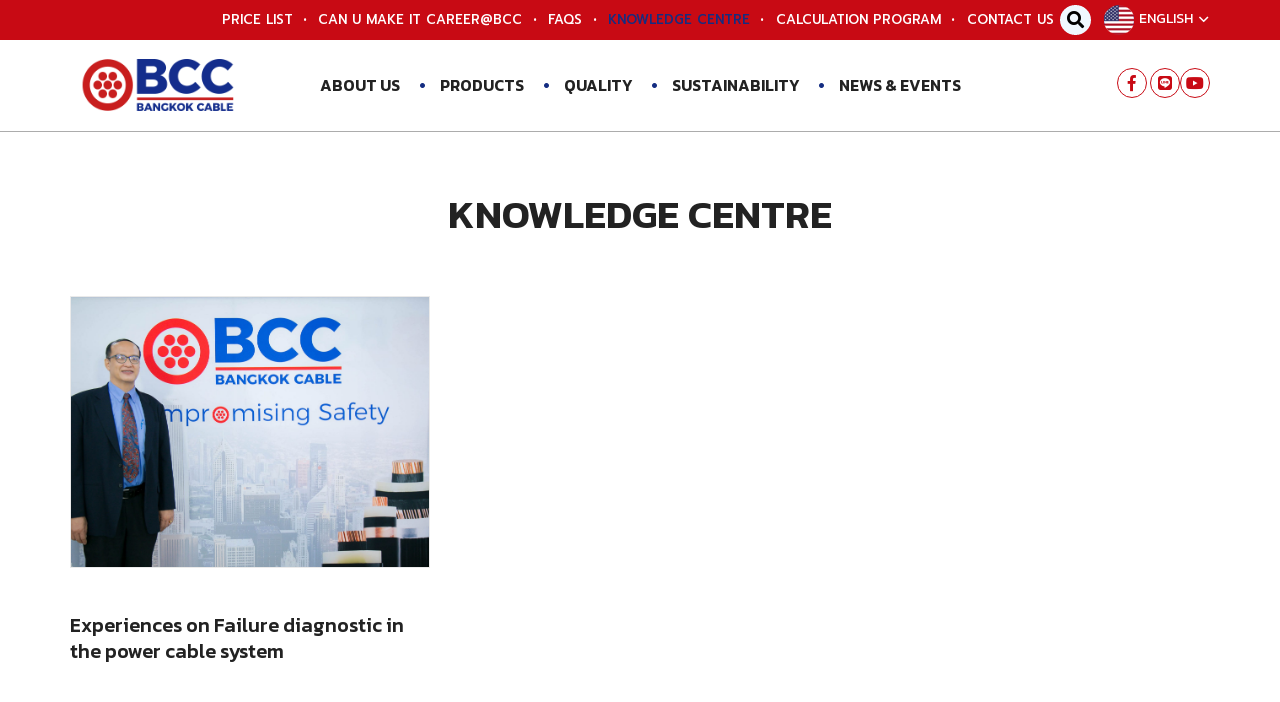

--- FILE ---
content_type: text/html; charset=UTF-8
request_url: https://www.bangkokcable.com/knowledge/page-4
body_size: 7987
content:










<!doctype html>
<html class="no-js" lang="zxx"><!-- InstanceBegin template="/Templates/templates.dwt.php" codeOutsideHTMLIsLocked="false" -->
<head>
		
<link rel="canonical" href="https://www.bangkokcable.com/knowledge/page-4" />
    <link rel="alternate" href="https://www.bangkokcable.com/" hreflang="en" />
    <link rel="alternate" href="https://www.bangkokcable.com/th/home" hreflang="th" />
<!-- Google Tag Manager -->
<script>(function(w,d,s,l,i){w[l]=w[l]||[];w[l].push({'gtm.start':
	new Date().getTime(),event:'gtm.js'});var f=d.getElementsByTagName(s)[0],
	j=d.createElement(s),dl=l!='dataLayer'?'&l='+l:'';j.async=true;j.src=
	'https://www.googletagmanager.com/gtm.js?id='+i+dl;f.parentNode.insertBefore(j,f);
	})(window,document,'script','dataLayer','GTM-MKDLJQZ');</script>
<!-- End Google Tag Manager -->

<!-- Global site tag (gtag.js) - Google Analytics -->
<script async src="https://www.googletagmanager.com/gtag/js?id=UA-51116553-1"></script>
<script>
	window.dataLayer = window.dataLayer || [];
	function gtag(){dataLayer.push(arguments);}
	gtag('js', new Date());

	gtag('config', 'UA-51116553-1');
</script>

<script type="application/ld+json">
{
  "@context": "https://schema.org",
  "@type": "LocalBusiness",
  "name": "Bangkok Cable",
  "image": "https://www.bangkokcable.com/assets/img/bcc-bangkokcable.png",
  "url": "https://www.bangkokcable.com/",
  "telephone": "(+66)2 254 4550-9",
  "address": {
    "@type": "PostalAddress",
    "streetAddress": "ราชดำริ",
    "addressLocality": "ลุมพินี",
    "postalCode": "10330",
    "addressCountry": "TH"
  }  
}
</script>        
        <base href="https://www.bangkokcable.com/" />
        <meta charset="utf-8">
        <meta http-equiv="x-ua-compatible" content="ie=edge">
        <!-- InstanceBeginEditable name="doctitle" -->
        <title>Knowledge centre - BANGKOK CABLE CO., LTD.</title>
        <!-- InstanceEndEditable -->
        <meta name="description" content="With more than five decades of sustainable growth, Bangkok Cable has established the reputation and 
			success of being Thailand’s leading manufacturer of electric wires and cables." />
        <meta name="Robots" content="index,follow" />
		<meta name="googlebot" content="index,follow,noarchive">

        <!--favicon icon-->
        <link rel="shortcut icon" type="/img/png" href="assets/img/favicon-bangkokcable.png">

        <!-- APPLE TOUCH ICON -->
        <link rel="apple-touch-icon" href="assets/img/webclip.png">

        <!-- OG TAGS -->
        <meta property="og:title" content="บริษัท สายไฟฟ้าบางกอกเคเบิ้ล จำกัด ผู้ผลิตสายไฟฟ้าและสายเคเบิ้ลชั้นนำของประเทศไทย" />
        <meta property="og:type" content="website" />
        <meta property="og:image" content="https://www.bangkokcable.com/assets/img/webclip.png" />
        <meta property="og:url" content="https://www.bangkokcable.com/" />
        <meta property="og:description" content="ผู้ผลิตสายไฟฟ้าและสายเคเบิ้ลชั้นนำของประเทศไทย ผลิตภัณฑ์คุณภาพที่ดีที่สุด พร้อมการบริการที่เหนือกว่า ในราคาที่เหมาะสม 
	และได้รับความไว้วางใจสูงสุดจากลูกค้า และพันธมิตรทางธุรกิจทั่วโลก" />

        <link rel="stylesheet" href="https://use.fontawesome.com/releases/v5.8.1/css/all.css" integrity="sha384-50oBUHEmvpQ+1lW4y57PTFmhCaXp0ML5d60M1M7uH2+nqUivzIebhndOJK28anvf" crossorigin="anonymous">
        <link href="https://fonts.googleapis.com/css?family=Kanit:200,300,400,500,600,700&display=swap" rel="stylesheet">

        <meta name="viewport" content="width=device-width, initial-scale=1">

        <link rel="manifest" href="Templates/site.webmanifest">
        <!-- Place favicon.ico in the root directory -->

		<!-- CSS here -->
        <link rel="stylesheet" href="assets/css/bootstrap.min.css">
        <link rel="stylesheet" href="assets/css/owl.carousel.min.css">
        <link rel="stylesheet" href="assets/css/animate.min.css">
        <link rel="stylesheet" href="assets/css/magnific-popup.css">
        <link rel="stylesheet" href="assets/css/fontawesome-all.min.css">
        <link rel="stylesheet" href="assets/css/themify-icons.css">
        <link rel="stylesheet" href="assets/css/meanmenu.css">
        <link rel="stylesheet" href="assets/css/slick.css">
        <link rel="stylesheet" href="assets/css/main.css">
        <link rel="stylesheet" href="assets/css/responsive.css">

        <!-- Slider Revolution CSS Files -->
        <link rel="stylesheet" type="text/css" href="assets/rs/css/settings.css">
        <link rel="stylesheet" type="text/css" href="assets/rs/css/layers.css">
        <link rel="stylesheet" type="text/css" href="assets/rs/css/navigation.css">
        <!-- Map -->
        <link rel="stylesheet" type="text/css" href="assets/css/customtab_location.css">		
        
        
<!-- InstanceBeginEditable name="head" -->
<style type="text/css">
	footer{
		position: relative;
		z-index: 0;
	}
	
	.extra-info .contact-map{
		min-height: initial;
	}
	.extra-info.info-open .contact-map{
		min-height: 350px;
	}
	.info-button{
		left: 50% !important;
		position: relative !important;
		margin-left: -70px !important;
	}
</style>
<!-- InstanceEndEditable -->
</head>

<body>
<!-- Google Tag Manager (noscript) -->
<noscript><iframe src="https://www.googletagmanager.com/ns.html?id=GTM-MKDLJQZ"
height="0" width="0" style="display:none;visibility:hidden"></iframe></noscript>
<!-- End Google Tag Manager (noscript) -->
<!-- header-start -->
<header>
<div class="header-top-area header-border d-md-block ">
    <div class="container-fluid">  
        <div class="row"> 
    <div class="header-info">
                    <span class="mail-header-icon"> <a href="assets/img/pdf/BCC_E-Book_PriceList.pdf" target="new">PRICE LIST</a></span>
                    <!-- <span class="mail-header-icon"><span style="margin-right: 17px;">•</span> <a href="https://www.bangkokcable.com/en/distribution" >DISTRIBUTION CHANNEL</a></span> -->
                    <span class="mail-header-icon"><span style="margin-right: 17px;">•</span> <a href="https://www.bangkokcable.com/en/join-us" >CAN U MAKE IT CAREER@BCC</a></span>
                    <span class="mail-header-icon"><span style="margin-right: 17px;">•</span> <a href="https://www.bangkokcable.com/en/faq" >FAQS</a></span>
                    <span class="mail-header-icon"><span style="margin-right: 17px;">•</span> <a href="https://www.bangkokcable.com/en/knowledge" class='active'>KNOWLEDGE CENTRE</a></span>
                    <span class="mail-header-icon"><span style="margin-right: 17px;">•</span> <a href="https://www.bangkokcable.com/en/calculation" >CALCULATION PROGRAM</a></span>
                    <span class="mail-header-icon"><span style="margin-right: 17px;">•</span> <a href="https://www.bangkokcable.com/en/contact" >CONTACT US</a></span>
                </div>
          <div class="header-top-right top-menu-992">
                    
                    <div class="header-lang  pos-rel f-right" style="display: flex;right: 0;top: 0; position: absolute;">
                        <div class="topnav-language f-right  top-menu-992" style="margin: 8px 3px;position: relative;left: 0px;"> <span><a href="javascript:openSearch();" style="background-color: aliceblue;padding: 3px 7px;border-radius: 50%;"><i style="color: black;font-size: 17px !important;position: relative;" class="fas fa-search"></i></a></span></div>
                        <div class="lang-icon">         
                        	<a href='https://www.bangkokcable.com/en/home'><img src='assets/img/EN.png' alt=''>ENGLISH <i class='far fa-angle-down'></i></a>                        </div>
                        <ul class="header-lang-list">
                            <li>        
                        	<a href='https://www.bangkokcable.com/th/home'><img src='assets/img/TH.png' alt=''>ภาษาไทย</a></li>
                        </ul>
                    </div>
                </div>     
        
        </div> 
    </div>
</div>
<div id="sticky-header" class="main-menu-area pl-55 pr-55" style="border-bottom: 1px solid #acacac; background:#fff;">
    <div class="container-fluid">
        <div class="row">
            <!--<div class="col-xl-3 col-lg-2 d-flex align-items-center">-->
            <div class="col-xl-2 col-lg-2 d-flex align-items-center">
                <div class="logo">
                                        <a href="https://www.bangkokcable.com/en/home"><img src="assets/img/bcc-bangkokcable.png" alt="" /></a> 
                </div>
            </div>
            <!--<div class="col-xl-8 col-lg-9">-->
            <div class="col-xl-8 col-lg-8">
                <div class="main-menu text-center">
                    <nav id="mobile-menu">
                        <ul>
                            <li ><a>ABOUT US</a>
                                <ul class="sub-menu text-left">
                                
                                	<li><a href="https://www.bangkokcable.com/en/history">OUR JOURNEY</a></li>
                                    <li><a href="https://www.bangkokcable.com/en/mission">VISION, MISSION AND CORE VALUES</a></li>
                                    <!--<li><a href="https://www.bangkokcable.com/en/management">MANAGEMENT TEAM</a></li>-->
                                    <li><a href="https://www.bangkokcable.com/en/board">BOARD OF DIRECTORS</a></li>
                                    <!-- <li><a href="https://www.bangkokcable.com/en/structure">BUSINESS STRUCTURE</a></li> -->
                                    <li><a href="https://www.bangkokcable.com/en/corporate">CORPORATE GOVERNANCE</a></li>
                                    <li><a href="https://www.bangkokcable.com/en/businesses">BCC GROUP OF COMPANIES</a></li>
                                    <li><a href="https://www.bangkokcable.com/en/new-era">NEW ERA OF SUSTAINABLE GROWTH</a></li>
                                    <li><a href="https://www.bangkokcable.com/en/project">SUCCESS STORIES</a></li>
                                    <!--<li><a href="https://www.bangkokcable.com/en/awards">AWARDS</a></li>-->
                                    <li><a href="https://www.bangkokcable.com/en/code-conduct">CODE OF CONDUCT</a></li>
                                    <li><a href="https://www.bangkokcable.com/en/ceo-message">PRESIDENT & CEO MESSAGE</a></li>
                                                                    </ul>
                            </li>
                            <!--<li><a href="https://www.bangkokcable.com/en/products"><span class="hidden-sm" style="color: #142d82; margin-right: 11px; top: -4px; font-size: 18px;">•</span> PRODUCTS</a></li>-->
                            <li ><a><span class="hidden-sm" style="color: #142d82; margin-right: 11px; top: -4px; font-size: 18px;">•</span> PRODUCTS</a>
                                <ul class="sub-menu text-left">
                                    <li><a href="https://www.bangkokcable.com/en/products">PRODUCTS RANGE</a></li>
                                    <li><a href="https://www.bangkokcable.com/en/solutions">SOLUTIONS</a></li>
                                </ul>
                            </li>

                            <li ><a><span class="hidden-sm" style="color: #142d82; margin-right: 11px; top: -4px; font-size: 18px;">•</span> QUALITY</a>
                                <ul class="sub-menu text-left">
                                    <li><a href="https://www.bangkokcable.com/en/quality">QUALITY STANDARDS</a></li>
                                    <li><a href="https://www.bangkokcable.com/en/accredited">ACCREDITED LABORATORIES</a></li>
                                    <li><a href="https://www.bangkokcable.com/en/certificate">MANAGEMENT SYSTEM</a></li>
                                    <li><a href="https://www.bangkokcable.com/en/new-standard">NEW STANDARD TIS 11-2553</a></li>
                                </ul>
                            </li>
                            <li ><a href="https://www.bangkokcable.com/en/sustainability"><span class="hidden-sm" style="color: #142d82; margin-right: 11px; top: -4px; font-size: 18px;">•</span> SUSTAINABILITY</a></li>
                            <!--<li ><a href="https://www.bangkokcable.com/en/innovation"><span class="hidden-sm" style="color: #142d82; margin-right: 11px; top: -4px; font-size: 18px;">•</span> INNOVATION</a></li>-->
                            <li ><a href="https://www.bangkokcable.com/en/news-events"><span class="hidden-sm" style="color: #142d82; margin-right: 11px; top: -4px; font-size: 18px;">•</span> NEWS & EVENTS</a></li>
                            <li class="hidden-lg"><a href="assets/img/pdf/BCC_E-Book_PriceList.pdf" target="new">PRICE LIST</a></li>
                            <li class="hidden-lg "><a href="https://www.bangkokcable.com/en/join-us">CAN U MAKE IT CAREER@BCC</a></li>
                            <li class="hidden-lg "><a href="https://www.bangkokcable.com/en/faq">FAQS</a></li>
                            <li class="hidden-lg active"><a href="https://www.bangkokcable.com/en/knowledge">KNOWLEDGE CENTRE</a></li>
                            <li class="hidden-lg "><a href="https://www.bangkokcable.com/en/calculation">CALCULATION PROGRAM</a></li>
                            <li class="hidden-lg "><a href="https://www.bangkokcable.com/en/contact" style="border-bottom: 1px solid rgba(255, 255, 255, 0.5);">CONTACT US</a></li>
                            <li class="hidden-lg" style="float: left; width: 80px;"><a href="https://www.facebook.com/bangkokcable" target="blank" style="padding: 10px 15px; border-top: 0px;"><i class="fab fa-facebook-f" style="color: #fff; font-size: 16px; border: 1px solid #fff; border-radius: 50%; width: 32px; height: 32px; text-align: center; line-height: 30px;"></i> <span style="border-right: 1px solid #ccc; margin: 0 15px; vertical-align: sub;"></span></a></li>
                            <li class="hidden-lg" style="float: left; width: 80px;"><a href="http://line.me/ti/p/~@bangkokcablebcc" target="blank" style="padding: 10px; border-top: 0px;"><i class="fab fa-line" style="color: #fff; font-size: 16px; border: 1px solid #fff; border-radius: 50%; width: 32px; height: 32px; text-align: center; line-height: 30px;"></i></a></li>
                            <!--<li class="hidden-lg" style="float: left; width: 80px;"><a href="https://www.instagram.com/bccgadgets/" target="blank" style="padding: 10px; border-top: 0px;"><i class="fab fa-instagram" style="color: #fff; font-size: 16px; border: 1px solid #fff; border-radius: 50%; width: 32px; height: 32px; text-align: center; line-height: 30px;"></i></a></li>-->
                            
                            <li class="hidden-lg" style="float: left; width: 80px;"><a href="https://www.youtube.com/bccchannelthailand" target="blank" style="padding: 10px; border-top: 0px;"><i class="fab fa-youtube" style="color: #fff; font-size: 16px; border: 1px solid #fff; border-radius: 50%; width: 32px; height: 32px; text-align: center; line-height: 30px;"></i></a></li>
                        </ul>                    
                    </nav>
                </div>
            </div>
            <!--<div class="col-xl-1 col-lg-1 d-lg-block hidden-sm" style="padding-left: 0px;">-->
            <div class="col-xl-2 col-lg-2 d-lg-block hidden-sm" style="padding-left: 0px;">
                <div class="header-right">
                    <div class="header-right-info f-right d-xl-block" style="margin-left: 0px;">
                        <div class="f-left social-m" style="float: left;">
                            <a href="https://www.facebook.com/bangkokcable" target="blank"><i class="fab fa-facebook-f" style="color: #c80a14; font-size: 16px; border: 1px solid #c80a14; border-radius: 50%; width: 32px; height: 32px; text-align: center; line-height: 30px;"></i></a>
                        </div>
                        <div class="hidden-md hidden-mmd" style="float: left;">
                            <span style="border-right: 1px solid #ccc; margin: 0 10px; vertical-align: sub;"></span>
                        </div>
                        <div class="header-right-text" style="float: left;">
                            <a href="http://line.me/ti/p/~@bangkokcablebcc" target="blank"><i class="fab fa-line" style="color: #c80a14; font-size: 16px; border: 1px solid #c80a14; border-radius: 50%; width: 32px; height: 32px; text-align: center; line-height: 30px;"></i></a>
                        </div>
                        <!--<div class="header-right-text" style="float: left;">
                            <a href="https://www.instagram.com/bccgadgets/" target="blank"><i class="fab fa-instagram" style="color: #c80a14; font-size: 16px; border: 1px solid #c80a14; border-radius: 50%; width: 32px; height: 32px; text-align: center; line-height: 30px;"></i></a>
                        </div>-->
                        <div class="hidden-md hidden-mmd" style="float: left;">
                            <span style="border-right: 1px solid #ccc; margin: 0 10px; vertical-align: sub;"></span>
                        </div>
                        <div class="header-right-text" style="float: left;">
                            <a href="https://www.youtube.com/bccchannelthailand" target="blank"><i class="fab fa-youtube" style="color: #c80a14; font-size: 16px; border: 1px solid #c80a14; border-radius: 50%; width: 32px; height: 32px; text-align: center; line-height: 30px;"></i></a>
                        </div>
                    </div>
                
                </div>
            </div>
            <div class="col-12">
                <div class="mobile-menu"></div>
            </div>
        </div>
    </div>
</div></header>
<!-- header-start -->
<main><!-- InstanceBeginEditable name="body" -->
            <!--history-start -->
            <div class="pt-60">
                <div class="container">
                    <div class="row">
                        <div class="col-xl-12 col-lg-12">
                            <div class="section-title text-center">
                                <h1 class="pb-40 mt-0">KNOWLEDGE CENTRE</h1>
                            </div>
                        </div>
                    </div>
                </div>
            </div>
           <!--history-end -->
                    
           <!-- work-area-start -->
            <div class="work-area work-theme-color pb-60">
                <div class="container">
                    <div class="row">
                        <!--<div class="col-xl-12 col-lg-12 mb-30" style="text-align: right;text-align: center;">
                            <div class="portfolioFilter clearfix">
                                <a href="#" data-filter="*" class="current"  style="font-style: italic; text-align: center;">#All</a>
                                <a href="#" data-filter=".installation" style="font-style: italic; text-align: center;">#INSTALLATION GUIDE</a>
                                <a href="#" data-filter=".technical" style="font-style: italic; text-align: center;">#TECHNICAL DATA AND GENERAL INFORMATION</a>
                                <a href="#" data-filter=".voltage" style="font-style: italic; text-align: center;">#VOLTAGE DROP CALCULATION PROGRAM</a>
                            </div>
                        </div>-->
                        <div class="col-xl-12 col-lg-12">
                            <div class="portfolioContainer">
                                                            
                                <div class="col-xl-4 col-lg-4 col-md-6  innovation-hover mb-50">
                                    <a href="https://www.bangkokcable.com/en/knowledge/detail-19">
									  	<div class="cover_img">
	                                        <div class="b-work position-relative">
	                                            <div class="b-work-img">
	                                            	<img src="../system/knowledge/images/knowledge_61y-2N8A1356.jpg" alt="Experiences on Failure diagnostic in the power cable system" style="margin: 0px;" class="imgref">
	                                                <!--<img src="assets/img/knowledge/knowledge-1.jpg" alt="" style="margin: 0px;">-->
	                                            </div>
	                                        </div>
									  	</div>
                                        <div class="blog-text"  style="padding-bottom: 0px; padding-top: 0px;">
                                            <div class="innovation-height">
                                            	<!--<h6 class="text-white "></h6>-->
                                                <h4><a href="https://www.bangkokcable.com/en/knowledge/detail-19">Experiences on Failure diagnostic in the power cable system</a></h4>
                                                <!--<p></p>-->
                                            </div>
                                            <div style="text-align: right; color: #c80a14; font-size: 22px;"><i class="fas fa-ellipsis-h"></i></div>
                                            <div class="blog-meta" style="padding-top: 0px;"></div>
                                        </div>
                                    </a>
                                </div>
                           	                                
                                <div class="col-xl-4 col-lg-4 col-md-6  innovation-hover mb-50">
                                    <a href="https://www.bangkokcable.com/en/knowledge/detail-18">
									  	<div class="cover_img">
	                                        <div class="b-work position-relative">
	                                            <div class="b-work-img">
	                                            	<img src="../system/knowledge/images/knowledge_t02-360 x 270 pixel14.jpg" alt="BCC รู้รอบบ้าน ตอน ค่าไฟฟ้า " style="margin: 0px;" class="imgref">
	                                                <!--<img src="assets/img/knowledge/knowledge-1.jpg" alt="" style="margin: 0px;">-->
	                                            </div>
	                                        </div>
									  	</div>
                                        <div class="blog-text"  style="padding-bottom: 0px; padding-top: 0px;">
                                            <div class="innovation-height">
                                            	<!--<h6 class="text-white "></h6>-->
                                                <h4><a href="https://www.bangkokcable.com/en/knowledge/detail-18">BCC รู้รอบบ้าน !! ตอน ค่าไฟฟ้า.. คิดไงอ่ะ?</a></h4>
                                                <!--<p></p>-->
                                            </div>
                                            <div style="text-align: right; color: #c80a14; font-size: 22px;"><i class="fas fa-ellipsis-h"></i></div>
                                            <div class="blog-meta" style="padding-top: 0px;"></div>
                                        </div>
                                    </a>
                                </div>
                           	                                
                                <div class="col-xl-4 col-lg-4 col-md-6  innovation-hover mb-50">
                                    <a href="https://www.bangkokcable.com/en/knowledge/detail-17">
									  	<div class="cover_img">
	                                        <div class="b-work position-relative">
	                                            <div class="b-work-img">
	                                            	<img src="../system/knowledge/images/knowledge_wl5-สายไฟฟ้า AAC สายไฟฟ้าอะลูมิเนียม Aluminium 360 x 270 pixel4.jpg" alt="สาย AAC นิยมใช้กับระบบการส�" style="margin: 0px;" class="imgref">
	                                                <!--<img src="assets/img/knowledge/knowledge-1.jpg" alt="" style="margin: 0px;">-->
	                                            </div>
	                                        </div>
									  	</div>
                                        <div class="blog-text"  style="padding-bottom: 0px; padding-top: 0px;">
                                            <div class="innovation-height">
                                            	<!--<h6 class="text-white "></h6>-->
                                                <h4><a href="https://www.bangkokcable.com/en/knowledge/detail-17">สาย AAC นิยมใช้กับระบบการส่งจ่ายกำลังไฟฟ้าแรงสูงของการไฟฟ้าฯ ใช้ติดตั้งกับฉนวนลูกถ้วยแขวนบนเสาสายส่งไฟฟ้าแรงดันสูง เดินลอยในอากาศ</a></h4>
                                                <!--<p></p>-->
                                            </div>
                                            <div style="text-align: right; color: #c80a14; font-size: 22px;"><i class="fas fa-ellipsis-h"></i></div>
                                            <div class="blog-meta" style="padding-top: 0px;"></div>
                                        </div>
                                    </a>
                                </div>
                           	                                
                                <div class="col-xl-4 col-lg-4 col-md-6  innovation-hover mb-50">
                                    <a href="https://www.bangkokcable.com/en/knowledge/detail-16">
									  	<div class="cover_img">
	                                        <div class="b-work position-relative">
	                                            <div class="b-work-img">
	                                            	<img src="../system/knowledge/images/knowledge_rqd-360 x 270 pixel7.jpg" alt="มารู้จักสาย SAC กับการใช้ง�" style="margin: 0px;" class="imgref">
	                                                <!--<img src="assets/img/knowledge/knowledge-1.jpg" alt="" style="margin: 0px;">-->
	                                            </div>
	                                        </div>
									  	</div>
                                        <div class="blog-text"  style="padding-bottom: 0px; padding-top: 0px;">
                                            <div class="innovation-height">
                                            	<!--<h6 class="text-white "></h6>-->
                                                <h4><a href="https://www.bangkokcable.com/en/knowledge/detail-16">มารู้จักสาย SAC  กับการใช้งานให้ปลอดภัย</a></h4>
                                                <!--<p></p>-->
                                            </div>
                                            <div style="text-align: right; color: #c80a14; font-size: 22px;"><i class="fas fa-ellipsis-h"></i></div>
                                            <div class="blog-meta" style="padding-top: 0px;"></div>
                                        </div>
                                    </a>
                                </div>
                           	                                
                                <div class="col-xl-4 col-lg-4 col-md-6  innovation-hover mb-50">
                                    <a href="https://www.bangkokcable.com/en/knowledge/detail-15">
									  	<div class="cover_img">
	                                        <div class="b-work position-relative">
	                                            <div class="b-work-img">
	                                            	<img src="../system/knowledge/images/knowledge_9bj-ใช้ไฟฟ้าอย่างไรให้ปลอดภัย สายไฟฟ้า THWA สายไฟฟ้าอะลูมิเนียม Aluminium 360 x 270 pixel6.jpg" alt="THW-A " style="margin: 0px;" class="imgref">
	                                                <!--<img src="assets/img/knowledge/knowledge-1.jpg" alt="" style="margin: 0px;">-->
	                                            </div>
	                                        </div>
									  	</div>
                                        <div class="blog-text"  style="padding-bottom: 0px; padding-top: 0px;">
                                            <div class="innovation-height">
                                            	<!--<h6 class="text-white "></h6>-->
                                                <h4><a href="https://www.bangkokcable.com/en/knowledge/detail-15">THW-A  </a></h4>
                                                <!--<p></p>-->
                                            </div>
                                            <div style="text-align: right; color: #c80a14; font-size: 22px;"><i class="fas fa-ellipsis-h"></i></div>
                                            <div class="blog-meta" style="padding-top: 0px;"></div>
                                        </div>
                                    </a>
                                </div>
                           	                                
                                <div class="col-xl-4 col-lg-4 col-md-6  innovation-hover mb-50">
                                    <a href="https://www.bangkokcable.com/en/knowledge/detail-14">
									  	<div class="cover_img">
	                                        <div class="b-work position-relative">
	                                            <div class="b-work-img">
	                                            	<img src="../system/knowledge/images/knowledge_j6c-360 x 270 pixel5.jpg" alt="สายไฟฟ้าชนิดตัวนำอะลูมิ�" style="margin: 0px;" class="imgref">
	                                                <!--<img src="assets/img/knowledge/knowledge-1.jpg" alt="" style="margin: 0px;">-->
	                                            </div>
	                                        </div>
									  	</div>
                                        <div class="blog-text"  style="padding-bottom: 0px; padding-top: 0px;">
                                            <div class="innovation-height">
                                            	<!--<h6 class="text-white "></h6>-->
                                                <h4><a href="https://www.bangkokcable.com/en/knowledge/detail-14">สายไฟฟ้าชนิดตัวนำอะลูมิเนียม (Aluminium Conductor) ใช้สำหรับงานติดตั้งบนเสาไฟฟ้า แขวนลอยในอากาศ (Overhead System) </a></h4>
                                                <!--<p></p>-->
                                            </div>
                                            <div style="text-align: right; color: #c80a14; font-size: 22px;"><i class="fas fa-ellipsis-h"></i></div>
                                            <div class="blog-meta" style="padding-top: 0px;"></div>
                                        </div>
                                    </a>
                                </div>
                           	                                
                            </div>
                        </div>
                    </div>
					
										<div class="row mt-20">
						<div class="col-xl-12 col-lg-12 text-center">
                   		 <a href='https://www.bangkokcable.com/knowledge/page-3'> << </a> <a href='https://www.bangkokcable.com/knowledge/page-1'> 1 </a><a href='https://www.bangkokcable.com/knowledge/page-2'> 2 </a><a href='https://www.bangkokcable.com/knowledge/page-3'> 3 </a><b> 4 </b><a href='https://www.bangkokcable.com/knowledge/page-5'> 5 </a><a href='https://www.bangkokcable.com/knowledge/page-6'> 6 </a> <a href ='https://www.bangkokcable.com/knowledge/page-5'> >> </a> 						</div>
					</div>
												
                </div>
            </div>
            <!-- work-area-end -->
            
            <!--PDF-start -->
			            <div class="">
                <div class="container">
                                        <div class="row">
                        <div class="col-xl-10 col-lg-10 offset-lg-1 offset-xl-1">

                            <div class="col-xl-12 col-lg-12" style="border-top: 1px solid #acacac; padding: 10px 0 20px 0;"></div>

                            <div class="col-xl-12 col-lg-12 clearfix">
                                <div class="col-xl-1 col-lg-1 col-md-2 mb-10" style="float: left;">
                                    <img src="assets/img/knowledge/electricdesign-installation-2.png" alt="eBook Electric design and Installation">
                                </div>
                                <div class="col-xl-11 col-lg-11 col-md-10" style="float: left;">
                                    <h5 class="text-blue"><a href="assets/img/pdf/ElectricalDesign.pdf" target="blank">คู่มือการบริหารการออกแบบ และการติดตั้งทางไฟฟ้า</a></h5>
                                    <p style="font-size: 18px; color: #959595; font-style: italic;">136.28 MByte</p>
                                </div>
                            </div>


                        </div>
                    </div>

                    <div class="row">
                        <div class="col-xl-10 col-lg-10 offset-lg-1 offset-xl-1">

                            <div class="col-xl-12 col-lg-12" style="border-top: 1px solid #acacac; padding: 10px 0 20px 0;"></div>

                            <div class="col-xl-12 col-lg-12 clearfix">
                                <div class="col-xl-1 col-lg-1 col-md-2 mb-10" style="float: left;">
                                    <img src="assets/img/knowledge/electricdesign-installation.png" alt="eBook Electric design and Installation">
                                </div>
                                <div class="col-xl-11 col-lg-11 col-md-10" style="float: left;">
                                    <h5 class="text-blue"><a href="assets/img/pdf/BCC_ElectricDesign-Installation_Guide.pdf" target="blank">คู่มือการออกแบบ และติดตั้งระบบไฟฟ้า</a></h5>
                                    <p style="font-size: 18px; color: #959595; font-style: italic;">32.91 MByte</p>
                                </div>
                            </div>

                            <div class="col-xl-12 col-lg-12" style="border-bottom: 1px solid #acacac; padding-bottom:20px; margin-bottom: 20px;"></div>


                        </div>
                    </div>
                    
                    <div class="row">
                        <div class="col-xl-10 col-lg-10 offset-lg-1 offset-xl-1">
                        
                            <div class="col-xl-12 col-lg-12 clearfix">
                                <div class="col-xl-1 col-lg-1 col-md-2 mb-10" style="float: left;">
                                    <img src="assets/img/knowledge/high-voltage.png" alt="eBook High voltage cable">
                                </div>
                                <div class="col-xl-11 col-lg-11 col-md-10" style="float: left;">
                                    <h5 class="text-blue"><a href="BCCBrochure/eBook-BCC_Design-Install_High_Volt-Final_compressed.pdf" target="blank">High voltage cable การออกแบบและติดตั้งระบบสายไฟฟ้าแรงดันสูง</a></h5>
                                    <p style="font-size: 18px; color: #959595; font-style: italic;">166.12 MByte</p>
                                </div>
                            </div>

                            <div class="col-xl-12 col-lg-12" style="border-bottom: 1px solid #acacac; padding-bottom:20px; margin-bottom: 20px;"></div>


                        </div>
                    </div>
                </div>
            </div>
           <!--PDF-end -->

		  <!-- InstanceEndEditable -->

</main>
<!-- footer-area-start -->
 
<footer>
	<div class="extra-info">
	         <div class="info-button" style="background-color: rgb(20,45,130); width: 140px; height: 70px; border-radius: 140px 140px 0 0; text-align: center; margin-left: 44%;">
        <a class="info-bar" href="javascript:void(0);"><i class="fas fa-long-arrow-alt-up" style="color: #fff; line-height: 20px; font-size: 25px; font-weight: 200; margin-top: 15px;"><br> <h6 class="text-white map_txt"></h6></i> </a>
    </div>  
	  
            <div class="map-area">
                <div class="map-wrapper">
                    <div id="contact-map" class="contact-map hide_content" style="">
            	<!-- map-start -->
				                <div id="m1" class="tabcont_map" style="display:none;">     <!-- by IT-BCC2 --> 
                <iframe src="https://maps.google.com/maps?t=m&hl=th-TH&gl=US&mapclient=embed&cid=802863030415956580&ie=UTF8&hq=&hnear=&ll=13.734831,100.53913&spn=0.006295,0.006295&iwloc=A&output=embed" width="100%" height="100%" frameborder="0" style="border:0" allowfullscreen></iframe> 
                <!--<div class="map-area">
                    <div class="map-wrapper">-->
                        <!--<div id="contact-map" class="contact-map"></div>-->
                    <!--</div>
                </div>-->
                </div> <!-- by IT-BCC2 -->
                                <div id="m2" class="tabcont_map" style="display:none;">     <!-- by IT-BCC2 --> 
                <iframe src="https://maps.google.com/maps?t=m&hl=th-TH&gl=US&mapclient=embed&cid=6565130167428823084&ie=UTF8&hq=&hnear=&ll=13.60315,100.553542&spn=0.006295,0.006295&iwloc=A&output=embed" width="100%" height="100%" frameborder="0" style="border:0" allowfullscreen></iframe> 
                <!--<div class="map-area">
                    <div class="map-wrapper">-->
                        <!--<div id="contact-map" class="contact-map"></div>-->
                    <!--</div>
                </div>-->
                </div> <!-- by IT-BCC2 -->
                                <div id="m3" class="tabcont_map" style="display:none;">     <!-- by IT-BCC2 --> 
                <iframe src="https://www.google.com/maps/embed?pb=!1m14!1m8!1m3!1d15513.325176813787!2d101.0044685!3d13.57656!3m2!1i1024!2i768!4f13.1!3m3!1m2!1s0x0%3A0x3004c2dd8fa09dc!2sBangkok%20Cable%20Co.%2C%20Ltd.!5e0!3m2!1sen!2sth!4v1591329768197!5m2!1sen!2sth" width="100%" height="100%" frameborder="0" style="border:0;" allowfullscreen="" aria-hidden="false" tabindex="0"></iframe> 
                <!--<div class="map-area">
                    <div class="map-wrapper">-->
                        <!--<div id="contact-map" class="contact-map"></div>-->
                    <!--</div>
                </div>-->
                </div> <!-- by IT-BCC2 -->
                			</div>
        </div>
    </div>
</div>   

<div class="tab">	<!-- by IT-BCC2 -->

<div class="footer-top-area bg-blue" style="border:1px solid #c80a14;">
    <div class="container">
        <div class="row d-flex align-items-center">
        
            <div class="col-xl-4 col-lg-4 col-md-4 map-footer" style="border-right: 1px solid #c80a14;">
                <!--<h5 class="text-white pt-20 pb-20 mb-0 text-center">HEAD OFFICE</h5>-->
                <a class="tablinks" style="cursor: pointer;" onclick="openCity(event, '1', 'm1')" id="defaultOpen"><h5 class="text-white pt-20 pb-20 mb-0 text-center">HEAD OFFICE</h5></a>
            </div>
            <div class="col-xl-4 col-lg-4 col-md-4 map-footer" style="border-right: 1px solid #c80a14;">
                <!--<h5 class="text-white pt-20 pb-20 mb-0 text-center">SAMUT PRAKAN FACTORY</h5>-->
                <a class="tablinks" style="cursor: pointer;" onclick="openCity(event, '2', 'm2')"><h5 class="text-white pt-20 pb-20 mb-0 text-center">SAMUT PRAKAN FACTORY</h5></a>
            </div>
            <div class="col-xl-4 col-lg-4 col-md-4 map-footer">
                <a class="tablinks" style="cursor: pointer;" onclick="openCity(event, '3', 'm3')"><h5 class="text-white pt-20 pb-20 mb-0 text-center">CHACHOENGSAO FACTORY</h5></a>
            </div>
            
            <!--	//Comment 16.09.2022
            <div class="col-xl-3 col-lg-3 col-md-3">
                <a class="tablinks" style="cursor: pointer;" onclick="openCity(event, '4', 'm4')"><h5 class="text-white pt-20 pb-20 mb-0 text-center">BAN PHO FACTORY</h5></a>
            </div>-->
        
        </div>
    </div>
</div>
</div>	<!-- by IT-BCC2 -->

<div id="1" class="tabcont_add">     <!-- by IT-BCC2 -->     

<div class="footer-widget-area footer-red text-center" style="background-image: url(assets/img/footer.jpg); background-size: 100%; background-position: top;">
    <div class="container">
        <div class="row pt-40 pb-40">
            <div class="col-xl-12 col-lg-12 col-md-12">
                <div class="footer-wrapper mb-30">
                    <div class="footer-text footer-2-text">
                        <h2 class="text-white">BANGKOK CABLE CO., LTD. (HEAD OFFICE)</h2>
                        <p class="text-white">187/1 Ratchadamri Rd., Lumphini, Pathum Wan, Bangkok 10330</p>
                    </div>
                </div>
            </div>
            
               
      <div class="col-xl-4 col-lg-4 col-md-4">
	  <a href="tel:022544550"><img src="assets/img/phone.png"></a>
     <a href="tel:022544550"><p class="text-white" style="font-weight: 500; font-size: 16px; margin-top: 15px;">TEL : (+66)2 055 4500</p></a>
       </div>
         <div class="col-xl-4 col-lg-4 col-md-4">
          <a href="https://www.bangkokcable.com/en/contact" target="new"><img src="assets/img/mail.png"></a>
              <a href="https://www.bangkokcable.com/en/contact" target="new">  <p class="text-white2" style="font-weight: 500; font-size: 15px; margin-top: 15px;">E-MAIL : SALES@BANGKOKCABLE.COM</p></a>
          </div>
            <div class="col-xl-4 col-lg-4 col-md-4">
                <img src="assets/img/fax.png">
                <p class="text-white" style="font-weight: 500; font-size: 16px; margin-top: 15px;">FAX : (+66)2 253 6028, (+66)2 253 5973</p>
            </div>
                 
           
          
          
          
      </div>
    </div>
</div>
</div> <!-- by IT-BCC2 -->
<div id="2" class="tabcont_add">     <!-- by IT-BCC2 -->     

<div class="footer-widget-area footer-red text-center" style="background-image: url(assets/img/footer.jpg); background-size: 100%; background-position: top;">
    <div class="container">
        <div class="row pt-40 pb-40">
            <div class="col-xl-12 col-lg-12 col-md-12">
                <div class="footer-wrapper mb-30">
                    <div class="footer-text footer-2-text">
                        <h2 class="text-white">BANGKOK CABLE CO., LTD. (SAMUT PRAKAN FACTORY)</h2>
                        <p class="text-white">93 Moo 11, Suksawat Rd., Nai Khlong Bang Pla Kot,    Phra Samut Chedi, Samut Prakan 10290</p>
                    </div>
                </div>
            </div>
            
               
      <div class="col-xl-4 col-lg-4 col-md-4">
	  <a href="tel:024250441"><img src="assets/img/phone.png"></a>
     <a href="tel:024250441"><p class="text-white" style="font-weight: 500; font-size: 16px; margin-top: 15px;">TEL : (+66)2425 0441-3, (+66)2815 6290-5</p></a>
       </div>
         <div class="col-xl-4 col-lg-4 col-md-4">
          <a href="https://www.bangkokcable.com/en/contact" target="new"><img src="assets/img/mail.png"></a>
              <a href="https://www.bangkokcable.com/en/contact" target="new">  <p class="text-white2" style="font-weight: 500; font-size: 15px; margin-top: 15px;">E-MAIL : bcc@bangkokcable.com</p></a>
          </div>
            <div class="col-xl-4 col-lg-4 col-md-4">
                <img src="assets/img/fax.png">
                <p class="text-white" style="font-weight: 500; font-size: 16px; margin-top: 15px;">FAX : (+66)2425 8686-7, (+66)2815 6296</p>
            </div> 
     
                 
           
          
          
          
      </div>
    </div>
</div>
</div> <!-- by IT-BCC2 -->
<div id="3" class="tabcont_add">     <!-- by IT-BCC2 -->     

<div class="footer-widget-area footer-red text-center" style="background-image: url(assets/img/footer.jpg); background-size: 100%; background-position: top;">
    <div class="container">
        <div class="row pt-40 pb-40">
            <div class="col-xl-12 col-lg-12 col-md-12">
                <div class="footer-wrapper mb-30">
                    <div class="footer-text footer-2-text">
                        <h2 class="text-white">BANGKOK CABLE CO., LTD. (CHACHOENGSAO FACTORY)</h2>
                        <p class="text-white">39/1 Moo 1, Bang Pakong-Chachoengsao Rd., Saen Phu Dat,    Ban Pho, Chachoengsao 24140</p>
                    </div>
                </div>
            </div>
            
               
      <div class="col-xl-4 col-lg-4 col-md-4">
	  <a href="tel:038577266"><img src="assets/img/phone.png"></a>
     <a href="tel:038577266"><p class="text-white" style="font-weight: 500; font-size: 16px; margin-top: 15px;">TEL : (+66)3857 7266-9</p></a>
       </div>
         <div class="col-xl-4 col-lg-4 col-md-4">
          <a href="https://www.bangkokcable.com/en/contact" target="new"><img src="assets/img/mail.png"></a>
              <a href="https://www.bangkokcable.com/en/contact" target="new">  <p class="text-white2" style="font-weight: 500; font-size: 15px; margin-top: 15px;">E-MAIL : bcc@bangkokcable.com</p></a>
          </div>
            <div class="col-xl-4 col-lg-4 col-md-4">
                <img src="assets/img/fax.png">
                <p class="text-white" style="font-weight: 500; font-size: 16px; margin-top: 15px;">FAX : (+66)3857 7270-1</p>
            </div> 
     
                 
           
          
          
          
      </div>
    </div>
</div>
</div> <!-- by IT-BCC2 -->
Table 'vcounter_new' is marked as crashed and should be repaired

--- FILE ---
content_type: text/css
request_url: https://www.bangkokcable.com/assets/css/responsive.css
body_size: 2371
content:
/* Normal desktop :1200px. */
@media (min-width: 1200px) and (max-width: 1500px) {
    .coral-menu .header-right-info {
        margin-left: 30px;
    }
    .arrow-style .slick-arrow {
        left: -74px;;
    }
    .arrow-style .slick-next {
        right: -74px;
        left: auto;
    }
    .work-02{
        padding-left: 0;
        padding-right: 0;
    }
    .blog-box {
        padding-left: 60px;
        padding-right: 60px;
    }
    .choose-box {
        margin-left: 26px;
        margin-right: 20px;}










}


/* Normal desktop :992px. */
@media (min-width: 992px) and (max-width: 1200px) {
    .header-top-area {
        /*padding-left: 15px;
        padding-right: 15px;*/
    }
    .header-info span {
        margin-right: 14px;
    }
    .single-history {
        margin-right: 0;
    }
    .history-text h1 {
        font-size: 36px;
    }
    .main-menu-area {
        padding-left: 15px;
        padding-right: 15px;
    }
    .features-text {
        margin-right: 20px;
        margin-left: 20px;
        padding: 22px 20px 24px 20px;
    }
    .counter-bg {
        padding-left: 40px;
    }
    .arrow-style .slick-arrow {
        left: -30px;
    }
    .arrow-style .slick-next {
        right: -30px;
        left: auto;
    }
    .blog-text {
        padding: 30px 0px 30px;
    }
    .blog-meta > span {
        margin-right: 20px;
    }
    .footer-icon a {
        height: 48px;
        width: 48px;
        line-height: 48px;
        margin-right: 2px;
    }
.footer-wrapper{
    padding-left: 0;
}
.inner-work-2 {
	padding: 14px;
	padding-top: 16px;
}
.b-work-content-2 {
	padding: 20px;
	padding-bottom: 40px;
}
.choose-text p {
	margin-right: 0;
}
.newsletter-text h1 {
	font-size: 38px;
}
.section-title h1 {
	font-size: 34px;
}
.counter-wrapper-2 {
	padding: 70px 30px;
}
.services-bg {
	margin-left: 0;
	margin-top: 30px;
}
.services-02-text p {
	margin-right: 0;
}
.counter-3-icon {
	margin-right: 11px;
}
.work-tab li a {
	/*padding: 53px 13px;*/
}
.clients-02-wrapper {                   
	padding: 61px 28px 44px;
}
.client-02-active .slick-prev {
	left: 40%;
}
.subscribe-wrapper {
	padding: 68px 18px 73px;
}
.sub-button button.btn {
	padding: 21px 71px;
}
.sub-address-wrapper {
	padding: 68px 30px;
}
.work-02{
    padding-left: 0;
    padding-right: 0;
}
.services-03-wrapper .services-02-text p {
	margin-right: 0;
}
.services-03-wrapper .services-02-text h3 {
	font-size: 20px;
}
.about-us-wrapper {
	margin-top: 0;
	margin-left: 0;
	margin-right: 0;
}
.team-text h3 {
    font-size: 20px;
    margin-bottom: 3px;
}
.blog-box{
    padding-left: 20px;
    padding-right: 0;
}
.appointment-wrapper {
	margin-left: 0;
}
.about-us-2-img {
	bottom: 30px;
	left: 30px;
}
.home1-right-info{display: none;}
.main-menu nav > ul > li {
	margin-left: 30px;
}
.main-menu nav > ul > li {
	margin-left: 0px;
}
.header-button {
	margin-left: 13px;
}
.header-button button.b-btn {
	padding: 22px 30px;
}
.header-3-info span {
	padding: 23px 15px;
}
.header-2-icon {
	padding: 21px 14px;
}
.about-section {
    margin-right: 0;
    margin-top:0;
}
.history-icon-text p {
	margin-right: 0;
}
.skill-wrapper {
	margin-left: 40px;
	margin-right: 40px;
}
h4.progress-h4 {
	font-size: 20px;
}
.choose-box {
    margin-left: 20px;
    margin-right: 20px;
}
.about-quote-wrqpper {
	padding: 23px 32px 28px;
	margin-right: 0;
}
.services-03-icon {
	margin-right: 22px;
}
.our-services-content {
	margin-left: 70px;
	padding: 48px 30px 50px 30px;
}








}

 
/* Tablet desktop :768px. */
@media (min-width: 768px) and (max-width: 992px) {
    .footer-wrapper{
        padding-left: 0;
    }
    .mail-header-icon{display: none;}
    .header-top-area {
        /*padding-left: 15px;
        padding-right: 15px;*/
    }
    .main-menu-area {
        padding: 16px 15px 2px;
    }
    .counter-bg-img {
        background-size: cover;
        height: 500px;
        left: 0;
        position: relative;
        top: 0;
        width: 100%;
        background-position: center center;
    }
    .counter-bg {
        padding-left: 50px;
    }
    .arrow-style .slick-next {
        right: 0;
        left: auto;
    }
    .arrow-style .slick-arrow {
        left: 0;
    }
    .cta-text h1 {
        font-size: 40px;
    }
    .cta-text p {
        padding-right: 0;
        margin: 0;
    }
    .blog-text {
        padding: 30px 0px 30px;
    }
    .blog-text h4 {
        font-size: 18px;
    }
    .single-history {
        margin-right: 0;
    }    
    .b-video h2 {
        font-size: 44px;
    }
    .choose-text p {
        margin-right: 0;
    }
    .footer-bottom-wrapper {
        margin-top: 10px;
    }
    .footer-bottom-link {
        float: left;
    }
    .services-bg {
        margin-left: 0;
        margin-top: 30px;
    }
    .services-02-text p {
        margin-right: 0;
    }
    .clients-02-margin{
        margin-top: 0;
    }
    .clients-02-wrapper {
        padding: 61px 40px 44px;
    }
    .clients-02-wrapper .client-img::after {
        right: 245px;
    }
    .section-margin {
        margin-bottom: 72px;
    }
    .section-margin {
        margin-bottom: 72px;
    }
    .subscribe-wrapper {
        padding: 68px 30px 73px;
    }
    .sub-address-wrapper {
        padding: 68px 30px;
    }
    .clients-03-img img {
        width: 100%;
    }
    .work-02{
        padding-left: 0;
        padding-right: 0;
    }
    .about-us-wrapper {
        margin-top: 0;
        margin-left: 0;
        margin-right: 0;
    }
    .team-text h3 {
        font-size: 20px;
        margin-bottom: 3px;
    }
    .blog-box{
        padding-left: 20px;
        padding-right: 0;
    }
    .about-us-area{
        padding-bottom: 100px;
    }
    .about-us-2-img {
        bottom: 30px;
        left: 30px;
    }
    .blog-bg-img{
        background-size: cover;
        height: 500px;
        left: 0;
        position: relative;
        top: 0;
        width: 100%;
        background-position: center center;
    }
    .about-section {
        margin-right: 0;
        margin-top:0;
    }
    .history-icon-text p {
        margin-right: 0;
    }
    .skills-bg-img {
        height: 400px;
        position: static;
        width: 100%;
        background-position: top center;
    }
    .skills-bg-img-right {
        height: 100%;
        width: 100%;
        float: none;
    }
    .skill-wrapper {
        margin-left: 30px;
        margin-right: 30px;
        padding-top: 50px;
        padding-bottom: 50px;
    }
    .choose-bg-img {
        background-size: cover;
        height: 500px;
        left: 0;
        position: relative;
        top: 0;
        width: 100%;
        background-position: center center;
    }
    .choose-box {
        margin-left: 15px;
        margin-right: 15px;
        padding-top: 50px;
        padding-bottom: 50px;
    }
    .about-quote-wrqpper {
        padding: 23px 32px 28px;
        margin-right: 0;
        margin-left: 0;
        margin-top: 0;
    }
    .section-title h1 {
        font-size: 32px;
    }
    .our-services-content {
        margin-left: 30px;
        padding: 20px 20px 30px 20px;
    }
    .our-services-content h3 {
        font-size: 22px;
    }
    .work-tap-icon {
        float: none;
        margin-right: 0;
    }
    .work-tab li a {
        /*padding: 40px 10px;*/
    }
    .work-tap-text h4 {
        font-size: 16px;
        margin-top:6px;
    }
    .header-middle-area {
        border-bottom: none;
        padding: 20px 0;
        padding-bottom: 6px;
    }
    .appointment-wrapper {
        margin-left: 0;
    }
    .breadcrumb-area {
        padding-top: 130px;
        padding-bottom: 130px;
    }
    .breadcrumb-text > h1 {
        font-size: 50px;
    }





}

 
/* small mobile :320px. */
@media (max-width: 767px) {
    .footer-wrapper{
        padding-left: 0;
    }
    .about-section {
        margin-right: 0;
        margin-top:0;
    }
    .mail-header-icon{display: none;}
    .header-top-area {
        /*padding-left: 20px;
        padding-right: 20px;*/
    }
    .single-history {
        background: #febc35;
        padding: 40px 15px;
        margin-right: 0;
    }
    .main-menu-area {
        padding: 16px 0 2px;
    }
    .history-text h1 {
        font-size: 30px;
    }
    .features-text {
        margin-right: 15px;
        margin-left: 15px;
        padding: 22px 15px 24px 15px;
    }
    .counter-bg {
        padding-left: 30px;
    }
    .latest-services-text {
        position: static;
        top: 0;
        right: 0;
        background: #febc35;
        width: 100%;
        padding: 47px 30px 60px 30px;
        -webkit-transform: translateY(-50%);
        -ms-transform: translateY(-50%);
        transform: translateY(0);
    }
    .cta-text h1 {
        font-size: 30px;
    }
    .cta-text p {
        padding-right: 0;
    }
    .section-title h1 {
        font-size: 30px;
    }
    .testimonial-item > p {
        font-size: 22px;
    }
    .footer-icon {
        text-align: center;
        padding-top: 30px;
        padding-bottom: 15px;
    }
    .footer-top-link{
        padding-bottom: 15px;
    }
    .b-video h2 {
        font-size: 33px;
    }
    .inner-work-2 {
        padding: 14px;
        padding-top: 16px;
    }
    .b-work-content-2 {
        padding: 20px;
        padding-bottom: 36px;
    }
    .client-wrapper {
        padding: 48px 25px 31px;
    }
    .single-blog .blog-text {
        padding: 48px 23px 33px;
    }
    .newsletter-text h1 {
        font-size: 30px;
    }
    .section-title {
        margin-left: 0;
        margin-right: 0;
    }
    .choose-icon {
        margin-right: 22px;
    }
    .choose-text p {
        margin-right: 0;
    }
    .footer-bottom-wrapper {
        margin-top: 10px;
    }
    .footer-2-icon {
        margin-left: 0;
        float: none;
        text-align: center;
    }
    .footer-bottom-link {
        float: none;
        text-align: center;
    }
    .section-margin {
        margin-bottom: 72px;
    }
    .subscribe-wrapper {
        padding: 68px 15px 73px;
    }
    .sub-address-wrapper {
        padding: 68px 15px;
    }
    .services-bg {
        margin-left: 0;
    }
    .services-02-text p {
        margin-right: 0;
    }
    .faq-box .card-body p {
        margin-right: 0;;
    }
    .faq-box .btn-link {
        padding: 26px 15px;
    }
    .faq-box .card-body {
        padding-left: 15px;
        padding-right: 15px;
    }
    .faq-box .btn-link::before {
        right: 15px;
    }
    .clients-02-margin{
        margin-top: 0;
    }
    .clients-02-wrapper {
        padding: 61px 18px 44px;
    }
    .clients-02-wrapper .client-img::after {
        right: 75px;
    }
    .sub-button button.btn {
        padding: 21px 74px;
    }
    .clients-03-img img {
        width: 100%;
    }
    .work-02{
        padding-left: 0;
        padding-right: 0;
    }
    .about-us-wrapper {
        margin-top: 0;
        margin-left: 0;
        margin-right: 0;
    }
    .team-text h3 {
        font-size: 20px;
    }
    .appointment-wrapper {
        margin-left: 0;
    }
    .features-info {
        padding-left: 25px;
    }
    .services-03-icon {
        margin-right: 20px;
    }
    .services-03-wrapper .services-02-text p {
        margin-right: 0;
    }
    .services-03-wrapper .services-02-text h3 {
        font-size: 20px;
    }
    .about-us-area{
        padding-bottom: 100px;
    }
    .blog-box {
        padding-left: 0;
        padding-right: 0;
    }
    .single-02-blog {
        padding: 45px 0;
    }
    .skills-bg-img {
        height: 400px;
        position: static;
        width: 100%;
        background-position: top center;
    }
    .skills-bg-img-right {
        height: 100%;
        width: 100%;
        float: none;
    }
    .skill-wrapper {
        margin-left: 30px;
        margin-right: 30px;
        padding-top: 50px;
        padding-bottom: 50px;
    }
    .skill-wrapper .section-title p {
        margin-right: 0;
    }
    .breadcrumb-text > h1 {
        font-size: 36px;
    }
    .breadcrumb-menu li a {
        font-size: 20px;
    }
    .breadcrumb-menu span {
        font-size: 20px;
    }
    .breadcrumb-menu li::before {
        top: 2px;
    }
    .breadcrumb-area {
        padding-top: 120px;
        padding-bottom: 120px;
    }
    .choose-box {
        margin-left: 15px;
        margin-right: 15px;
    }
    .about-quote-wrqpper {
        padding: 23px 32px 28px;
        margin-right: 0;
        margin-left: 0;
        margin-top: 0;
    }
    .our-services-content {
        margin-left: 30px;
        padding: 20px 20px 30px 20px;
    }
    .our-services-content h3 {
        font-size: 20px;
    }
    .work-tab li a {
        /*padding: 15px 10px;*/
        border-right: none;
    }
    .work-tap-text h4 {
        font-size: 16px;
        margin-top:6px;
    }
    .work-tab li {
        float: none;
        width: 100%;
        margin-bottom: 15px;
    }
    .work-tab {
        border-bottom: none;
    }
    .work-tab li a::before {
        display: none;
    }
    .work-tap-icon i {
        font-size: 23px;
    }
    .header-middle-area {
        border-bottom: none;
        padding: 20px 0;
        padding-bottom: 6px;
    }
    .about-us-2-img {
        bottom: 20px;
        left: 20px;
        border: 8px solid #fff;
        width: 200px;
    }
    .author-img {
        margin-bottom: 35px;
        margin-right: 0;
        float: none;
        margin-top: 25px;
    }
    .author {
        text-align: center;
    }
    .blog-share-icon a {
        margin-right: 15px;
    }
    .case-list li h4 {
        font-size: 18px;
    }
    .case-list i {
        margin-right: 5px;
    }
    .services-details-content p {
        margin-right: 0;
    }
    .ser-title {
        font-size: 32px;
    }
    .servicess-details-text-2 h2 {
        font-size: 32px;
    }






}
 
/* Large Mobile :480px. */
@media only screen and (min-width: 480px) and (max-width: 767px) {
 
}
